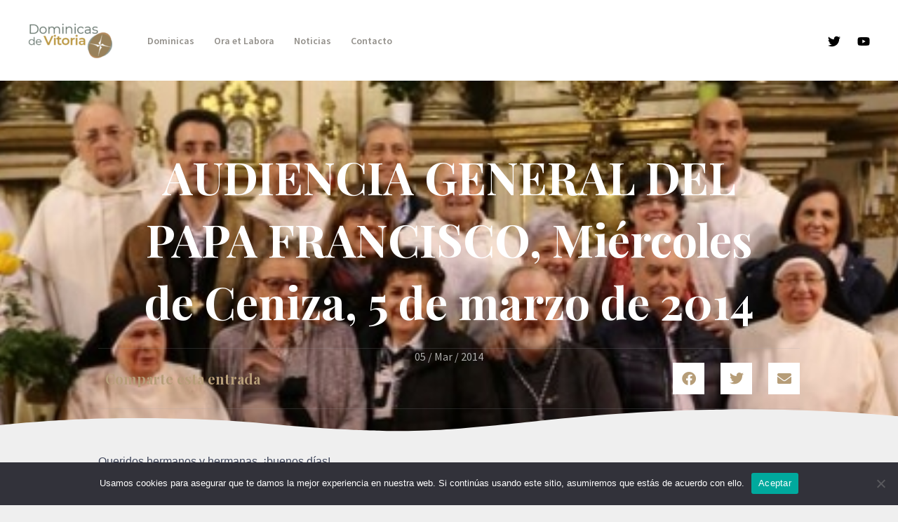

--- FILE ---
content_type: text/css
request_url: https://www.dominicasdevitoria.org/wp-content/uploads/elementor/css/post-661.css?ver=1736388603
body_size: 406
content:
.elementor-661 .elementor-element.elementor-element-359c4c39 > .elementor-container > .elementor-column > .elementor-widget-wrap{align-content:center;align-items:center;}.elementor-661 .elementor-element.elementor-element-359c4c39{padding:00px 0px 00px 0px;}.elementor-661 .elementor-element.elementor-element-7eca5892 > .elementor-widget-wrap > .elementor-widget:not(.elementor-widget__width-auto):not(.elementor-widget__width-initial):not(:last-child):not(.elementor-absolute){margin-bottom:0px;}.elementor-661 .elementor-element.elementor-element-8d55470 .elementor-cta .elementor-cta__bg, .elementor-661 .elementor-element.elementor-element-8d55470 .elementor-cta .elementor-cta__bg-overlay{transition-duration:1500ms;}.elementor-661 .elementor-element.elementor-element-8d55470 .elementor-cta__content{min-height:400px;text-align:left;background-color:var( --e-global-color-secondary );}.elementor-661 .elementor-element.elementor-element-8d55470 .elementor-cta__bg-wrapper{min-width:400px;}.elementor-661 .elementor-element.elementor-element-8d55470 .elementor-cta__title{font-size:45px;font-weight:600;color:#ffffff;}.elementor-661 .elementor-element.elementor-element-8d55470 .elementor-cta__description{font-family:"Source Sans Pro", Sans-serif;font-size:19px;font-weight:300;line-height:1.4em;color:var( --e-global-color-astglobalcolor4 );}.elementor-661 .elementor-element.elementor-element-8d55470 .elementor-cta__description:not(:last-child){margin-bottom:25px;}.elementor-661 .elementor-element.elementor-element-8d55470 .elementor-cta:hover .elementor-cta__content{background-color:var( --e-global-color-text );}.elementor-661 .elementor-element.elementor-element-8d55470 .elementor-cta__bg{filter:brightness( 100% ) contrast( 100% ) saturate( 0% ) blur( 0px ) hue-rotate( 0deg );}@media(max-width:1024px){.elementor-661 .elementor-element.elementor-element-359c4c39{padding:00px 0px 00px 0px;}.elementor-661 .elementor-element.elementor-element-8d55470 .elementor-cta__bg-wrapper{min-width:380px;}}@media(max-width:767px){.elementor-661 .elementor-element.elementor-element-359c4c39{padding:0px 0px 0px 0px;}.elementor-661 .elementor-element.elementor-element-8d55470 > .elementor-widget-container{padding:0px 0px 0px 0px;}.elementor-661 .elementor-element.elementor-element-8d55470 .elementor-cta__title{font-size:28px;}.elementor-661 .elementor-element.elementor-element-8d55470 .elementor-cta__description:not(:last-child){margin-bottom:25px;}}

--- FILE ---
content_type: text/css
request_url: https://www.dominicasdevitoria.org/wp-content/uploads/elementor/css/post-2738.css?ver=1736388623
body_size: 1663
content:
.elementor-2738 .elementor-element.elementor-element-22a3b40d:not(.elementor-motion-effects-element-type-background), .elementor-2738 .elementor-element.elementor-element-22a3b40d > .elementor-motion-effects-container > .elementor-motion-effects-layer{background-image:url("https://www.dominicasdevitoria.org/wp-content/uploads/2023/03/vitoria-promesas-perpetuas-700x170-1.jpg");background-position:center center;background-repeat:no-repeat;background-size:cover;}.elementor-2738 .elementor-element.elementor-element-22a3b40d > .elementor-background-overlay{background-color:#72644F;opacity:0.93;transition:background 0.3s, border-radius 0.3s, opacity 0.3s;}.elementor-2738 .elementor-element.elementor-element-22a3b40d > .elementor-container{max-width:1000px;min-height:500px;}.elementor-2738 .elementor-element.elementor-element-22a3b40d{transition:background 0.3s, border 0.3s, border-radius 0.3s, box-shadow 0.3s;}.elementor-2738 .elementor-element.elementor-element-22a3b40d > .elementor-shape-bottom .elementor-shape-fill{fill:var( --e-global-color-astglobalcolor4 );}.elementor-2738 .elementor-element.elementor-element-22a3b40d > .elementor-shape-bottom svg{width:calc(100% + 1.3px);height:33px;transform:translateX(-50%) rotateY(180deg);}.elementor-2738 .elementor-element.elementor-element-5a3e89c3 > .elementor-element-populated{padding:0px 50px 0px 50px;}.elementor-2738 .elementor-element.elementor-element-3ad7a20b{text-align:center;}.elementor-2738 .elementor-element.elementor-element-3ad7a20b .elementor-heading-title{color:#ffffff;}.elementor-2738 .elementor-element.elementor-element-174ed1c4 .elementor-icon-list-items:not(.elementor-inline-items) .elementor-icon-list-item:not(:last-child){padding-bottom:calc(50px/2);}.elementor-2738 .elementor-element.elementor-element-174ed1c4 .elementor-icon-list-items:not(.elementor-inline-items) .elementor-icon-list-item:not(:first-child){margin-top:calc(50px/2);}.elementor-2738 .elementor-element.elementor-element-174ed1c4 .elementor-icon-list-items.elementor-inline-items .elementor-icon-list-item{margin-right:calc(50px/2);margin-left:calc(50px/2);}.elementor-2738 .elementor-element.elementor-element-174ed1c4 .elementor-icon-list-items.elementor-inline-items{margin-right:calc(-50px/2);margin-left:calc(-50px/2);}body.rtl .elementor-2738 .elementor-element.elementor-element-174ed1c4 .elementor-icon-list-items.elementor-inline-items .elementor-icon-list-item:after{left:calc(-50px/2);}body:not(.rtl) .elementor-2738 .elementor-element.elementor-element-174ed1c4 .elementor-icon-list-items.elementor-inline-items .elementor-icon-list-item:after{right:calc(-50px/2);}.elementor-2738 .elementor-element.elementor-element-174ed1c4 .elementor-icon-list-item:not(:last-child):after{content:"";height:100%;border-color:#ffffff;}.elementor-2738 .elementor-element.elementor-element-174ed1c4 .elementor-icon-list-items:not(.elementor-inline-items) .elementor-icon-list-item:not(:last-child):after{border-top-style:solid;border-top-width:1px;}.elementor-2738 .elementor-element.elementor-element-174ed1c4 .elementor-icon-list-items.elementor-inline-items .elementor-icon-list-item:not(:last-child):after{border-left-style:solid;}.elementor-2738 .elementor-element.elementor-element-174ed1c4 .elementor-inline-items .elementor-icon-list-item:not(:last-child):after{border-left-width:1px;}.elementor-2738 .elementor-element.elementor-element-174ed1c4 .elementor-icon-list-icon{width:0px;}.elementor-2738 .elementor-element.elementor-element-174ed1c4 .elementor-icon-list-icon i{font-size:0px;}.elementor-2738 .elementor-element.elementor-element-174ed1c4 .elementor-icon-list-icon svg{--e-icon-list-icon-size:0px;}.elementor-2738 .elementor-element.elementor-element-174ed1c4 .elementor-icon-list-text, .elementor-2738 .elementor-element.elementor-element-174ed1c4 .elementor-icon-list-text a{color:#FFFFFFA8;}.elementor-2738 .elementor-element.elementor-element-33df757d > .elementor-container{max-width:750px;}.elementor-2738 .elementor-element.elementor-element-33df757d{margin-top:-120px;margin-bottom:0px;}.elementor-2738 .elementor-element.elementor-element-5c323576 > .elementor-widget-wrap > .elementor-widget:not(.elementor-widget__width-auto):not(.elementor-widget__width-initial):not(:last-child):not(.elementor-absolute){margin-bottom:10px;}.elementor-2738 .elementor-element.elementor-element-5c323576 > .elementor-element-populated{padding:0px 0px 0px 0px;}.elementor-2738 .elementor-element.elementor-element-51649518 img{border-radius:15px 15px 15px 15px;box-shadow:0px 0px 20px 0px rgba(0,0,0,0.2);}.elementor-2738 .elementor-element.elementor-element-dc95569 > .elementor-container{max-width:1000px;}.elementor-2738 .elementor-element.elementor-element-dc95569{margin-top:0px;margin-bottom:0px;}.elementor-2738 .elementor-element.elementor-element-9fb4dcf > .elementor-widget-wrap > .elementor-widget:not(.elementor-widget__width-auto):not(.elementor-widget__width-initial):not(:last-child):not(.elementor-absolute){margin-bottom:10px;}.elementor-2738 .elementor-element.elementor-element-9fb4dcf > .elementor-element-populated{padding:0px 0px 0px 0px;}.elementor-2738 .elementor-element.elementor-element-8920279{border-style:solid;border-width:1px 0px 1px 0px;border-color:rgba(159,163,173,0.2);padding:20px 0px 20px 0px;}.elementor-bc-flex-widget .elementor-2738 .elementor-element.elementor-element-04b9b6a.elementor-column .elementor-widget-wrap{align-items:center;}.elementor-2738 .elementor-element.elementor-element-04b9b6a.elementor-column.elementor-element[data-element_type="column"] > .elementor-widget-wrap.elementor-element-populated{align-content:center;align-items:center;}.elementor-2738 .elementor-element.elementor-element-e38a7ed .elementor-heading-title{color:var( --e-global-color-astglobalcolor0 );}.elementor-2738 .elementor-element.elementor-element-ee79301 > .elementor-element-populated{padding:0px 0px 0px 0px;}.elementor-2738 .elementor-element.elementor-element-ed760fc{--alignment:right;--grid-side-margin:20px;--grid-column-gap:20px;--grid-row-gap:0px;--grid-bottom-margin:0px;--e-share-buttons-primary-color:#ffffff;--e-share-buttons-secondary-color:var( --e-global-color-astglobalcolor0 );}.elementor-2738 .elementor-element.elementor-element-ed760fc .elementor-share-btn{font-size:calc(1px * 10);}.elementor-2738 .elementor-element.elementor-element-ed760fc .elementor-share-btn__icon{--e-share-buttons-icon-size:2em;}.elementor-2738 .elementor-element.elementor-element-ed760fc .elementor-share-btn:hover{--e-share-buttons-secondary-color:#4632da;}.elementor-2738 .elementor-element.elementor-element-20c0284{--spacer-size:50px;}.elementor-2738 .elementor-element.elementor-element-a12d00d{text-align:left;color:#3d4459;}.elementor-2738 .elementor-element.elementor-element-7494cfe > .elementor-widget-container{margin:0px 0px 30px 0px;}.elementor-2738 .elementor-element.elementor-element-7494cfe span.post-navigation__prev--label{color:var( --e-global-color-astglobalcolor0 );}.elementor-2738 .elementor-element.elementor-element-7494cfe span.post-navigation__next--label{color:var( --e-global-color-astglobalcolor0 );}.elementor-2738 .elementor-element.elementor-element-7494cfe span.post-navigation__prev--title, .elementor-2738 .elementor-element.elementor-element-7494cfe span.post-navigation__next--title{color:#3d4459;font-family:"Roboto", Sans-serif;font-size:17px;font-weight:400;}.elementor-2738 .elementor-element.elementor-element-7494cfe .post-navigation__arrow-wrapper{color:var( --e-global-color-astglobalcolor1 );font-size:20px;}body:not(.rtl) .elementor-2738 .elementor-element.elementor-element-7494cfe .post-navigation__arrow-prev{padding-right:20px;}body:not(.rtl) .elementor-2738 .elementor-element.elementor-element-7494cfe .post-navigation__arrow-next{padding-left:20px;}body.rtl .elementor-2738 .elementor-element.elementor-element-7494cfe .post-navigation__arrow-prev{padding-left:20px;}body.rtl .elementor-2738 .elementor-element.elementor-element-7494cfe .post-navigation__arrow-next{padding-right:20px;}.elementor-2738 .elementor-element.elementor-element-7494cfe .elementor-post-navigation__separator{background-color:rgba(159,163,173,0.2);width:1px;}.elementor-2738 .elementor-element.elementor-element-7494cfe .elementor-post-navigation{color:rgba(159,163,173,0.2);border-top-width:1px;border-bottom-width:1px;padding:45px 0;}.elementor-2738 .elementor-element.elementor-element-7494cfe .elementor-post-navigation__next.elementor-post-navigation__link{width:calc(50% - (1px / 2));}.elementor-2738 .elementor-element.elementor-element-7494cfe .elementor-post-navigation__prev.elementor-post-navigation__link{width:calc(50% - (1px / 2));}.elementor-2738 .elementor-element.elementor-element-874466a .elementor-heading-title{color:var( --e-global-color-astglobalcolor1 );}.elementor-2738 .elementor-element.elementor-element-7253590{--grid-row-gap:30px;--grid-column-gap:30px;}.elementor-2738 .elementor-element.elementor-element-7253590 > .elementor-widget-container{margin:35px 0px 40px 0px;}.elementor-2738 .elementor-element.elementor-element-7253590 .elementor-posts-container .elementor-post__thumbnail{padding-bottom:calc( 0.5 * 100% );}.elementor-2738 .elementor-element.elementor-element-7253590:after{content:"0.5";}.elementor-2738 .elementor-element.elementor-element-7253590 .elementor-post__thumbnail__link{width:100%;}.elementor-2738 .elementor-element.elementor-element-7253590 .elementor-post__meta-data span + span:before{content:"•";}.elementor-2738 .elementor-element.elementor-element-7253590 .elementor-post__card{border-radius:10px;}.elementor-2738 .elementor-element.elementor-element-7253590 .elementor-post__text{padding:0 35px;margin-top:10px;}.elementor-2738 .elementor-element.elementor-element-7253590 .elementor-post__meta-data{padding:10px 35px;color:rgba(61,68,89,0.5);}.elementor-2738 .elementor-element.elementor-element-7253590 .elementor-post__avatar{padding-right:35px;padding-left:35px;}.elementor-2738 .elementor-element.elementor-element-7253590 .elementor-post__badge{left:0;}.elementor-2738 .elementor-element.elementor-element-7253590 .elementor-post__card .elementor-post__badge{background-color:var( --e-global-color-astglobalcolor1 );border-radius:5px;font-size:11px;margin:25px;font-family:"Montserrat", Sans-serif;text-transform:capitalize;}.elementor-2738 .elementor-element.elementor-element-7253590 .elementor-post__title, .elementor-2738 .elementor-element.elementor-element-7253590 .elementor-post__title a{color:var( --e-global-color-astglobalcolor1 );}.elementor-2738 .elementor-element.elementor-element-7253590 .elementor-post__meta-data span:before{color:rgba(61,68,89,0.5);}.elementor-2738 .elementor-element.elementor-element-7253590 .elementor-post__excerpt{margin-bottom:20px;}@media(max-width:1024px){.elementor-2738 .elementor-element.elementor-element-22a3b40d > .elementor-container{min-height:650px;}.elementor-2738 .elementor-element.elementor-element-22a3b40d > .elementor-shape-bottom svg{height:195px;}.elementor-2738 .elementor-element.elementor-element-22a3b40d{padding:0% 5% 0% 5%;}.elementor-2738 .elementor-element.elementor-element-33df757d{padding:0px 30px 0px 30px;}.elementor-2738 .elementor-element.elementor-element-dc95569{padding:0px 30px 0px 30px;} .elementor-2738 .elementor-element.elementor-element-ed760fc{--grid-side-margin:20px;--grid-column-gap:20px;--grid-row-gap:0px;--grid-bottom-margin:0px;}}@media(max-width:767px){.elementor-2738 .elementor-element.elementor-element-22a3b40d > .elementor-container{min-height:500px;}.elementor-2738 .elementor-element.elementor-element-22a3b40d{padding:10% 5% 0% 5%;}.elementor-2738 .elementor-element.elementor-element-5a3e89c3 > .elementor-element-populated{padding:0px 0px 0px 0px;}.elementor-2738 .elementor-element.elementor-element-3ad7a20b{text-align:center;}.elementor-2738 .elementor-element.elementor-element-33df757d{padding:20px 20px 0px 20px;}.elementor-2738 .elementor-element.elementor-element-51649518{text-align:center;}.elementor-2738 .elementor-element.elementor-element-dc95569{padding:20px 20px 0px 20px;}.elementor-2738 .elementor-element.elementor-element-e38a7ed{text-align:center;}.elementor-2738 .elementor-element.elementor-element-ed760fc{--alignment:center;} .elementor-2738 .elementor-element.elementor-element-ed760fc{--grid-side-margin:20px;--grid-column-gap:20px;--grid-row-gap:0px;--grid-bottom-margin:0px;}.elementor-2738 .elementor-element.elementor-element-874466a{text-align:center;}.elementor-2738 .elementor-element.elementor-element-7253590 .elementor-posts-container .elementor-post__thumbnail{padding-bottom:calc( 0.5 * 100% );}.elementor-2738 .elementor-element.elementor-element-7253590:after{content:"0.5";}.elementor-2738 .elementor-element.elementor-element-7253590 .elementor-post__thumbnail__link{width:100%;}}

--- FILE ---
content_type: text/css
request_url: https://www.dominicasdevitoria.org/wp-content/uploads/elementor/css/post-3210.css?ver=1736388603
body_size: 1490
content:
.elementor-3210 .elementor-element.elementor-element-55b8d9c:not(.elementor-motion-effects-element-type-background), .elementor-3210 .elementor-element.elementor-element-55b8d9c > .elementor-motion-effects-container > .elementor-motion-effects-layer{background-color:#8A546100;background-image:url("https://www.dominicasdevitoria.org/wp-content/uploads/2023/11/puerta.jpg");background-position:center center;background-repeat:no-repeat;background-size:cover;}.elementor-3210 .elementor-element.elementor-element-55b8d9c > .elementor-container{min-height:90vh;}.elementor-3210 .elementor-element.elementor-element-55b8d9c{transition:background 0.3s, border 0.3s, border-radius 0.3s, box-shadow 0.3s;margin-top:0px;margin-bottom:0px;padding:0px 0px 0px 0px;}.elementor-3210 .elementor-element.elementor-element-55b8d9c > .elementor-background-overlay{transition:background 0.3s, border-radius 0.3s, opacity 0.3s;}.elementor-bc-flex-widget .elementor-3210 .elementor-element.elementor-element-300b647.elementor-column .elementor-widget-wrap{align-items:center;}.elementor-3210 .elementor-element.elementor-element-300b647.elementor-column.elementor-element[data-element_type="column"] > .elementor-widget-wrap.elementor-element-populated{align-content:center;align-items:center;}.elementor-3210 .elementor-element.elementor-element-300b647.elementor-column > .elementor-widget-wrap{justify-content:center;}.elementor-3210 .elementor-element.elementor-element-300b647 > .elementor-widget-wrap > .elementor-widget:not(.elementor-widget__width-auto):not(.elementor-widget__width-initial):not(:last-child):not(.elementor-absolute){margin-bottom:0px;}.elementor-3210 .elementor-element.elementor-element-9930e7a.elementor-column > .elementor-widget-wrap{justify-content:center;}.elementor-3210 .elementor-element.elementor-element-9930e7a > .elementor-widget-wrap > .elementor-widget:not(.elementor-widget__width-auto):not(.elementor-widget__width-initial):not(:last-child):not(.elementor-absolute){margin-bottom:0px;}.elementor-3210 .elementor-element.elementor-element-2db58f8f{width:initial;max-width:initial;align-self:center;--icon-box-icon-margin:18px;}.elementor-3210 .elementor-element.elementor-element-2db58f8f > .elementor-widget-container{background-color:#FFFFFF;padding:9px 20px 9px 15px;border-radius:18px 18px 18px 18px;}.elementor-3210 .elementor-element.elementor-element-2db58f8f .elementor-icon-box-title{margin-bottom:0px;color:#04245B;}.elementor-3210 .elementor-element.elementor-element-2db58f8f.elementor-view-stacked .elementor-icon{background-color:#04245B;}.elementor-3210 .elementor-element.elementor-element-2db58f8f.elementor-view-framed .elementor-icon, .elementor-3210 .elementor-element.elementor-element-2db58f8f.elementor-view-default .elementor-icon{fill:#04245B;color:#04245B;border-color:#04245B;}.elementor-3210 .elementor-element.elementor-element-2db58f8f .elementor-icon{font-size:8px;}.elementor-3210 .elementor-element.elementor-element-2db58f8f .elementor-icon-box-title, .elementor-3210 .elementor-element.elementor-element-2db58f8f .elementor-icon-box-title a{font-family:"Montserrat", Sans-serif;font-size:16px;font-weight:500;text-transform:uppercase;font-style:normal;text-decoration:none;line-height:1.1em;letter-spacing:0px;}.elementor-3210 .elementor-element.elementor-element-a3dce57 .elementor-cta .elementor-cta__bg, .elementor-3210 .elementor-element.elementor-element-a3dce57 .elementor-cta .elementor-cta__bg-overlay{transition-duration:1500ms;}.elementor-3210 .elementor-element.elementor-element-a3dce57 > .elementor-widget-container{padding:0px 0px 10px 0px;}.elementor-3210 .elementor-element.elementor-element-a3dce57 .elementor-cta__content{text-align:center;padding:0% 0% 0% 0%;background-color:rgba(255, 255, 255, 0);}.elementor-3210 .elementor-element.elementor-element-a3dce57 .elementor-cta__title{font-family:"Roboto", Sans-serif;font-size:33px;font-weight:600;color:var( --e-global-color-astglobalcolor5 );}.elementor-3210 .elementor-element.elementor-element-a3dce57 .elementor-cta__title:not(:last-child){margin-bottom:0px;}.elementor-3210 .elementor-element.elementor-element-ec91963 > .elementor-widget-container{padding:0px 0px 0px 0px;}.elementor-3210 .elementor-element.elementor-element-ec91963 .elementor-button-content-wrapper{flex-direction:row-reverse;}.elementor-3210 .elementor-element.elementor-element-ec91963 .elementor-button span{gap:8px;}.elementor-3210 .elementor-element.elementor-element-ec91963 .elementor-field-group{padding-right:calc( 5px/2 );padding-left:calc( 5px/2 );margin-bottom:11px;}.elementor-3210 .elementor-element.elementor-element-ec91963 .elementor-form-fields-wrapper{margin-left:calc( -5px/2 );margin-right:calc( -5px/2 );margin-bottom:-11px;}.elementor-3210 .elementor-element.elementor-element-ec91963 .elementor-field-group.recaptcha_v3-bottomleft, .elementor-3210 .elementor-element.elementor-element-ec91963 .elementor-field-group.recaptcha_v3-bottomright{margin-bottom:0;}body.rtl .elementor-3210 .elementor-element.elementor-element-ec91963 .elementor-labels-inline .elementor-field-group > label{padding-left:0px;}body:not(.rtl) .elementor-3210 .elementor-element.elementor-element-ec91963 .elementor-labels-inline .elementor-field-group > label{padding-right:0px;}body .elementor-3210 .elementor-element.elementor-element-ec91963 .elementor-labels-above .elementor-field-group > label{padding-bottom:0px;}.elementor-3210 .elementor-element.elementor-element-ec91963 .elementor-field-group > label, .elementor-3210 .elementor-element.elementor-element-ec91963 .elementor-field-subgroup label{color:var( --e-global-color-astglobalcolor4 );}.elementor-3210 .elementor-element.elementor-element-ec91963 .elementor-field-type-html{padding-bottom:0px;}.elementor-3210 .elementor-element.elementor-element-ec91963 .elementor-field-group:not(.elementor-field-type-upload) .elementor-field:not(.elementor-select-wrapper){background-color:#ffffff;}.elementor-3210 .elementor-element.elementor-element-ec91963 .elementor-field-group .elementor-select-wrapper select{background-color:#ffffff;}.elementor-3210 .elementor-element.elementor-element-ec91963 .elementor-button{border-style:solid;border-width:0px 0px 1px 0px;padding:12px 25px 12px 25px;}.elementor-3210 .elementor-element.elementor-element-ec91963 .e-form__buttons__wrapper__button-next{background-color:#FFFFFF;color:var( --e-global-color-secondary );border-color:var( --e-global-color-astglobalcolor0 );}.elementor-3210 .elementor-element.elementor-element-ec91963 .elementor-button[type="submit"]{background-color:#FFFFFF;color:var( --e-global-color-secondary );border-color:var( --e-global-color-astglobalcolor0 );}.elementor-3210 .elementor-element.elementor-element-ec91963 .elementor-button[type="submit"] svg *{fill:var( --e-global-color-secondary );}.elementor-3210 .elementor-element.elementor-element-ec91963 .e-form__buttons__wrapper__button-previous{color:var( --e-global-color-secondary );border-color:var( --e-global-color-astglobalcolor0 );}.elementor-3210 .elementor-element.elementor-element-ec91963 .e-form__buttons__wrapper__button-next:hover{color:var( --e-global-color-astglobalcolor0 );border-color:var( --e-global-color-secondary );}.elementor-3210 .elementor-element.elementor-element-ec91963 .elementor-button[type="submit"]:hover{color:var( --e-global-color-astglobalcolor0 );border-color:var( --e-global-color-secondary );}.elementor-3210 .elementor-element.elementor-element-ec91963 .elementor-button[type="submit"]:hover svg *{fill:var( --e-global-color-astglobalcolor0 );}.elementor-3210 .elementor-element.elementor-element-ec91963 .e-form__buttons__wrapper__button-previous:hover{color:var( --e-global-color-secondary );border-color:var( --e-global-color-secondary );}.elementor-3210 .elementor-element.elementor-element-ec91963{--e-form-steps-indicators-spacing:20px;--e-form-steps-indicator-padding:30px;--e-form-steps-indicator-inactive-secondary-color:#ffffff;--e-form-steps-indicator-active-secondary-color:#ffffff;--e-form-steps-indicator-completed-secondary-color:#ffffff;--e-form-steps-divider-width:1px;--e-form-steps-divider-gap:10px;}.elementor-3210 .elementor-element.elementor-element-6349d1b .elementor-toggle-title, .elementor-3210 .elementor-element.elementor-element-6349d1b .elementor-toggle-icon{color:#C9BE8F;}.elementor-3210 .elementor-element.elementor-element-6349d1b .elementor-toggle-icon svg{fill:#C9BE8F;}.elementor-3210 .elementor-element.elementor-element-6349d1b .elementor-toggle-title{font-weight:400;}.elementor-3210 .elementor-element.elementor-element-6349d1b .elementor-tab-content{color:var( --e-global-color-text );}#elementor-popup-modal-3210 .dialog-widget-content{animation-duration:1s;background-color:#E1E8F400;box-shadow:0px 0px 30px 0px rgba(0, 0, 0, 0.1);}#elementor-popup-modal-3210{background-color:rgba(255, 255, 255, 0.8);justify-content:flex-end;align-items:center;pointer-events:all;}#elementor-popup-modal-3210 .dialog-message{width:30vw;height:90vh;align-items:center;}#elementor-popup-modal-3210 .dialog-close-button{display:flex;top:25px;font-size:18px;}body:not(.rtl) #elementor-popup-modal-3210 .dialog-close-button{right:25px;}body.rtl #elementor-popup-modal-3210 .dialog-close-button{left:25px;}#elementor-popup-modal-3210 .dialog-close-button i{color:#FFFFFF;}#elementor-popup-modal-3210 .dialog-close-button svg{fill:#FFFFFF;}#elementor-popup-modal-3210 .dialog-close-button:hover i{color:#CBDEFF;}@media(max-width:1024px){.elementor-3210 .elementor-element.elementor-element-2db58f8f > .elementor-widget-container{padding:5px 14px 5px 12px;}.elementor-3210 .elementor-element.elementor-element-2db58f8f{--icon-box-icon-margin:12px;}.elementor-3210 .elementor-element.elementor-element-2db58f8f .elementor-icon-box-title, .elementor-3210 .elementor-element.elementor-element-2db58f8f .elementor-icon-box-title a{font-size:14px;}.elementor-3210 .elementor-element.elementor-element-a3dce57 .elementor-cta__title:not(:last-child){margin-bottom:15px;}#elementor-popup-modal-3210 .dialog-message{width:420px;}#elementor-popup-modal-3210 .dialog-close-button{top:32px;font-size:15px;}body:not(.rtl) #elementor-popup-modal-3210 .dialog-close-button{right:20px;}body.rtl #elementor-popup-modal-3210 .dialog-close-button{left:20px;}}@media(max-width:767px){.elementor-3210 .elementor-element.elementor-element-2db58f8f > .elementor-widget-container{padding:5px 20px 5px 20px;}.elementor-3210 .elementor-element.elementor-element-2db58f8f{--icon-box-icon-margin:-17px;}.elementor-3210 .elementor-element.elementor-element-2db58f8f .elementor-icon{font-size:0px;}#elementor-popup-modal-3210 .dialog-close-button{top:24px;font-size:15px;}body:not(.rtl) #elementor-popup-modal-3210 .dialog-close-button{right:20px;}body.rtl #elementor-popup-modal-3210 .dialog-close-button{left:20px;}}